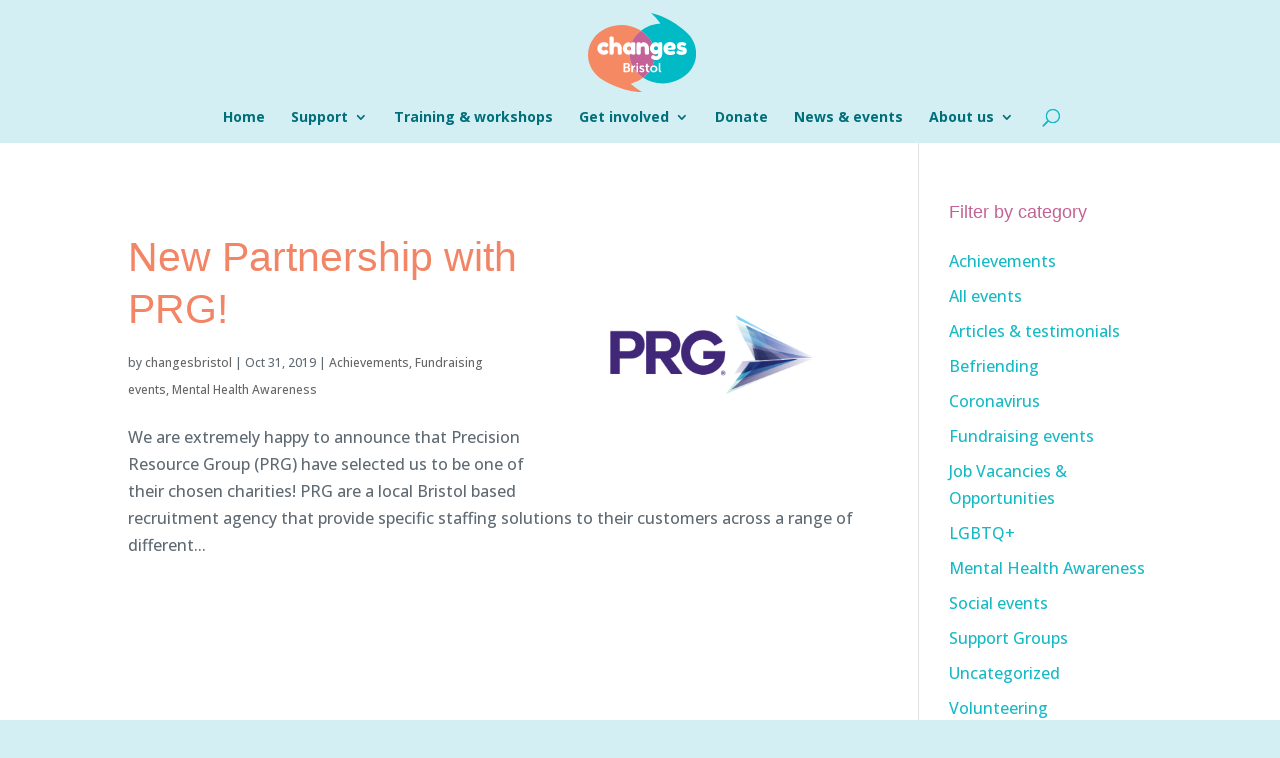

--- FILE ---
content_type: text/css
request_url: https://changesbristol.org.uk/wp-content/themes/changes/style.css?ver=4.8.1
body_size: 1208
content:
/*
Theme Name: Changes Bristol
Theme URI: https://fifteenten.co.uk
Version: 1.0
Description: A Wordpress theme for Changes Bristol.
Author: Mike Wedge
Author URI: https://fifteenten.co.uk
Template: Divi
*/


/* ---------- Global ---------- */

#top-header { display: none !important; }

h1, h2, h3, h4, h5, h6 {
    color: #f28565;
    line-height: 1.3em;
	margin-bottom: 0.8em;
}
.blue-banner h1 {
    color: #52b7c4 !important;
}
.img-quicklink a.et_pb_button.et_pb_promo_button {
    width: 100%;
    position: absolute;
    bottom: 0px;
    left: 0px;
    border: 0px;
    border-radius: 0px;
    padding-top: 8px !important;
    padding-bottom: 8px !important;
    font-weight: bold;
    font-size: 1em !important;
}
#nav_menu-2 { text-align: right; }

.et_pb_text_inner p, 
.et_pb_text_inner li { margin-bottom: 1em; }

.et_pb_widget_area_left { border-right: 0px !important; }

#top-banner h1 {
    font-size: 4em;
    font-weight: 800 !important;
    line-height: 1.2em;
    padding: 0.25em 0 0.25em;
}
.homepage #top-banner h1 {
    padding: 1.5em 0;
}

body.admin-bar.et_fixed_nav #main-header, 
body.admin-bar.et_fixed_nav #top-header, 
body.admin-bar.et_non_fixed_nav.et_transparent_nav #main-header, 
body.admin-bar.et_non_fixed_nav.et_transparent_nav #top-header {
    background: #d3eff3;
    box-shadow: 0px 0px 0px !important;
    border-bottom: 0px !important;
}

/* Icon Links */

#icon-links { 
	font-family: 'Fredoka One', helvetica;
	font-size: 1.2em;
}
#icon-links img {
	max-height: 120px;
}
#icon-links p {
    color: #03b9c6;
    padding-top: 0.5em;
    font-size: 1.5em;
}

/* Text Formatting */

.peach-text { color: #da9074; }
.orange-text { color: #e68e6d; }

.blockquote p {
    font-family: 'Fredoka One',display;
    font-size: 1.8em;
    line-height: 1.2em;
    max-width: 660px;
    margin: 0 auto;
}
.blockquote span.orange-text { font-size: 3em; }

/* Slick Slider */

.slick-slide { margin-right: 15px; }
.slick-slider { margin: 0 auto; left: -15px; position: relative; }

/* Pink Section */

.pink-section h1, 
.pink-section h2, 
.pink-section h3, 
.pink-section h4, 
.pink-section h5,
.pink-section p { color: #c75d93; }

.pink-section { background-color: #f3dee9; }

/* Shape & Element Formatting */

.peach-bottom:after { 
	content: '';
	width: 100%;
	bottom: 0px;
	height: 300px;
	display:block;
	position: absolute;
	background-color:#f8e7df;
}

span.et_pb_image_wrap {
    border-radius: 5px;
    overflow: hidden;
}

/* Content Section Sidebar */

#links-sidebar { padding-right: 30px; }
#links-sidebar h3 { text-align: right; }
#links-sidebar li { text-align: right; list-style: none; line-height: 1.7em; }
#links-sidebar li a { color: #f28566; }


/* Blog Grid Section */

.et_pb_blog_grid .et_pb_post { border: 0px; }

.et_pb_blog_grid .post-content { display: none; }

.et_pb_blog_grid .et_pb_image_container img { border-radius: 10px; }

.et_pb_blog_grid h2, 
.et_pb_blog_grid p { text-align: center; }

.et_pb_blog_grid p {
    font-size: 0.8em !important;
    line-height: 1.5em;
}

/* Subscribe Section */

#mc_embed_signup { background: transparent !important; }

.blue-section h1,
.blue-section h2,
.blue-section h3,
.blue-section h4,
.blue-section h5,
.blue-section h6,
.blue-section p {
    color: #51b7c4;
}

#mc_embed_signup input {
    border: 1px solid #ABB0B2;
    -webkit-border-radius: 3px;
    -moz-border-radius: 3px;
    border-radius: 3px;
    width: 45% !important;
    box-sizing: border-box;
    padding: 10px;
    float: left;
    clear: none !important;
    display: block !important;
    margin: 0 2.5%;
}

#main-footer { display: none; }





--- FILE ---
content_type: text/css
request_url: https://changesbristol.org.uk/wp-content/et-cache/global/et-divi-customizer-global-1768309588991.min.css
body_size: 3743
content:
body,.et_pb_column_1_2 .et_quote_content blockquote cite,.et_pb_column_1_2 .et_link_content a.et_link_main_url,.et_pb_column_1_3 .et_quote_content blockquote cite,.et_pb_column_3_8 .et_quote_content blockquote cite,.et_pb_column_1_4 .et_quote_content blockquote cite,.et_pb_blog_grid .et_quote_content blockquote cite,.et_pb_column_1_3 .et_link_content a.et_link_main_url,.et_pb_column_3_8 .et_link_content a.et_link_main_url,.et_pb_column_1_4 .et_link_content a.et_link_main_url,.et_pb_blog_grid .et_link_content a.et_link_main_url,body .et_pb_bg_layout_light .et_pb_post p,body .et_pb_bg_layout_dark .et_pb_post p{font-size:16px}.et_pb_slide_content,.et_pb_best_value{font-size:18px}body{color:#606a73}h1,h2,h3,h4,h5,h6{color:#f28565}.woocommerce #respond input#submit,.woocommerce-page #respond input#submit,.woocommerce #content input.button,.woocommerce-page #content input.button,.woocommerce-message,.woocommerce-error,.woocommerce-info{background:#f48865!important}#et_search_icon:hover,.mobile_menu_bar:before,.mobile_menu_bar:after,.et_toggle_slide_menu:after,.et-social-icon a:hover,.et_pb_sum,.et_pb_pricing li a,.et_pb_pricing_table_button,.et_overlay:before,.entry-summary p.price ins,.woocommerce div.product span.price,.woocommerce-page div.product span.price,.woocommerce #content div.product span.price,.woocommerce-page #content div.product span.price,.woocommerce div.product p.price,.woocommerce-page div.product p.price,.woocommerce #content div.product p.price,.woocommerce-page #content div.product p.price,.et_pb_member_social_links a:hover,.woocommerce .star-rating span:before,.woocommerce-page .star-rating span:before,.et_pb_widget li a:hover,.et_pb_filterable_portfolio .et_pb_portfolio_filters li a.active,.et_pb_filterable_portfolio .et_pb_portofolio_pagination ul li a.active,.et_pb_gallery .et_pb_gallery_pagination ul li a.active,.wp-pagenavi span.current,.wp-pagenavi a:hover,.nav-single a,.tagged_as a,.posted_in a{color:#f48865}.et_pb_contact_submit,.et_password_protected_form .et_submit_button,.et_pb_bg_layout_light .et_pb_newsletter_button,.comment-reply-link,.form-submit .et_pb_button,.et_pb_bg_layout_light .et_pb_promo_button,.et_pb_bg_layout_light .et_pb_more_button,.woocommerce a.button.alt,.woocommerce-page a.button.alt,.woocommerce button.button.alt,.woocommerce button.button.alt.disabled,.woocommerce-page button.button.alt,.woocommerce-page button.button.alt.disabled,.woocommerce input.button.alt,.woocommerce-page input.button.alt,.woocommerce #respond input#submit.alt,.woocommerce-page #respond input#submit.alt,.woocommerce #content input.button.alt,.woocommerce-page #content input.button.alt,.woocommerce a.button,.woocommerce-page a.button,.woocommerce button.button,.woocommerce-page button.button,.woocommerce input.button,.woocommerce-page input.button,.et_pb_contact p input[type="checkbox"]:checked+label i:before,.et_pb_bg_layout_light.et_pb_module.et_pb_button{color:#f48865}.footer-widget h4{color:#f48865}.et-search-form,.nav li ul,.et_mobile_menu,.footer-widget li:before,.et_pb_pricing li:before,blockquote{border-color:#f48865}.et_pb_counter_amount,.et_pb_featured_table .et_pb_pricing_heading,.et_quote_content,.et_link_content,.et_audio_content,.et_pb_post_slider.et_pb_bg_layout_dark,.et_slide_in_menu_container,.et_pb_contact p input[type="radio"]:checked+label i:before{background-color:#f48865}.container,.et_pb_row,.et_pb_slider .et_pb_container,.et_pb_fullwidth_section .et_pb_title_container,.et_pb_fullwidth_section .et_pb_title_featured_container,.et_pb_fullwidth_header:not(.et_pb_fullscreen) .et_pb_fullwidth_header_container{max-width:1140px}.et_boxed_layout #page-container,.et_boxed_layout.et_non_fixed_nav.et_transparent_nav #page-container #top-header,.et_boxed_layout.et_non_fixed_nav.et_transparent_nav #page-container #main-header,.et_fixed_nav.et_boxed_layout #page-container #top-header,.et_fixed_nav.et_boxed_layout #page-container #main-header,.et_boxed_layout #page-container .container,.et_boxed_layout #page-container .et_pb_row{max-width:1300px}a{color:#16bac5}#main-header,#main-header .nav li ul,.et-search-form,#main-header .et_mobile_menu{background-color:#d3eff3}#main-header .nav li ul{background-color:#ffffff}#top-header,#et-secondary-nav li ul{background-color:#f48865}.et_header_style_centered .mobile_nav .select_page,.et_header_style_split .mobile_nav .select_page,.et_nav_text_color_light #top-menu>li>a,.et_nav_text_color_dark #top-menu>li>a,#top-menu a,.et_mobile_menu li a,.et_nav_text_color_light .et_mobile_menu li a,.et_nav_text_color_dark .et_mobile_menu li a,#et_search_icon:before,.et_search_form_container input,span.et_close_search_field:after,#et-top-navigation .et-cart-info{color:#16bac5}.et_search_form_container input::-moz-placeholder{color:#16bac5}.et_search_form_container input::-webkit-input-placeholder{color:#16bac5}.et_search_form_container input:-ms-input-placeholder{color:#16bac5}#top-menu li.current-menu-ancestor>a,#top-menu li.current-menu-item>a,#top-menu li.current_page_item>a,.et_color_scheme_red #top-menu li.current-menu-ancestor>a,.et_color_scheme_red #top-menu li.current-menu-item>a,.et_color_scheme_red #top-menu li.current_page_item>a,.et_color_scheme_pink #top-menu li.current-menu-ancestor>a,.et_color_scheme_pink #top-menu li.current-menu-item>a,.et_color_scheme_pink #top-menu li.current_page_item>a,.et_color_scheme_orange #top-menu li.current-menu-ancestor>a,.et_color_scheme_orange #top-menu li.current-menu-item>a,.et_color_scheme_orange #top-menu li.current_page_item>a,.et_color_scheme_green #top-menu li.current-menu-ancestor>a,.et_color_scheme_green #top-menu li.current-menu-item>a,.et_color_scheme_green #top-menu li.current_page_item>a{color:#f48865}#footer-widgets .footer-widget a,#footer-widgets .footer-widget li a,#footer-widgets .footer-widget li a:hover{color:#ffffff}.footer-widget{color:#ffffff}#main-footer .footer-widget h4{color:#f48865}.footer-widget li:before{border-color:#f48865}.footer-widget,.footer-widget li,.footer-widget li a,#footer-info{font-size:14px}.footer-widget .et_pb_widget div,.footer-widget .et_pb_widget ul,.footer-widget .et_pb_widget ol,.footer-widget .et_pb_widget label{line-height:1.7em}#et-footer-nav .bottom-nav li.current-menu-item a{color:#f48865}body .et_pb_button,.woocommerce a.button.alt,.woocommerce-page a.button.alt,.woocommerce button.button.alt,.woocommerce button.button.alt.disabled,.woocommerce-page button.button.alt,.woocommerce-page button.button.alt.disabled,.woocommerce input.button.alt,.woocommerce-page input.button.alt,.woocommerce #respond input#submit.alt,.woocommerce-page #respond input#submit.alt,.woocommerce #content input.button.alt,.woocommerce-page #content input.button.alt,.woocommerce a.button,.woocommerce-page a.button,.woocommerce button.button,.woocommerce-page button.button,.woocommerce input.button,.woocommerce-page input.button,.woocommerce #respond input#submit,.woocommerce-page #respond input#submit,.woocommerce #content input.button,.woocommerce-page #content input.button,.woocommerce-message a.button.wc-forward{font-size:12px;background-color:#5a6b7b;font-weight:normal;font-style:normal;text-transform:uppercase;text-decoration:none;}body.et_pb_button_helper_class .et_pb_button,body.et_pb_button_helper_class .et_pb_module.et_pb_button,.woocommerce.et_pb_button_helper_class a.button.alt,.woocommerce-page.et_pb_button_helper_class a.button.alt,.woocommerce.et_pb_button_helper_class button.button.alt,.woocommerce.et_pb_button_helper_class button.button.alt.disabled,.woocommerce-page.et_pb_button_helper_class button.button.alt,.woocommerce-page.et_pb_button_helper_class button.button.alt.disabled,.woocommerce.et_pb_button_helper_class input.button.alt,.woocommerce-page.et_pb_button_helper_class input.button.alt,.woocommerce.et_pb_button_helper_class #respond input#submit.alt,.woocommerce-page.et_pb_button_helper_class #respond input#submit.alt,.woocommerce.et_pb_button_helper_class #content input.button.alt,.woocommerce-page.et_pb_button_helper_class #content input.button.alt,.woocommerce.et_pb_button_helper_class a.button,.woocommerce-page.et_pb_button_helper_class a.button,.woocommerce.et_pb_button_helper_class button.button,.woocommerce-page.et_pb_button_helper_class button.button,.woocommerce.et_pb_button_helper_class input.button,.woocommerce-page.et_pb_button_helper_class input.button,.woocommerce.et_pb_button_helper_class #respond input#submit,.woocommerce-page.et_pb_button_helper_class #respond input#submit,.woocommerce.et_pb_button_helper_class #content input.button,.woocommerce-page.et_pb_button_helper_class #content input.button{color:#ffffff}body .et_pb_button:after,.woocommerce a.button.alt:after,.woocommerce-page a.button.alt:after,.woocommerce button.button.alt:after,.woocommerce-page button.button.alt:after,.woocommerce input.button.alt:after,.woocommerce-page input.button.alt:after,.woocommerce #respond input#submit.alt:after,.woocommerce-page #respond input#submit.alt:after,.woocommerce #content input.button.alt:after,.woocommerce-page #content input.button.alt:after,.woocommerce a.button:after,.woocommerce-page a.button:after,.woocommerce button.button:after,.woocommerce-page button.button:after,.woocommerce input.button:after,.woocommerce-page input.button:after,.woocommerce #respond input#submit:after,.woocommerce-page #respond input#submit:after,.woocommerce #content input.button:after,.woocommerce-page #content input.button:after{content:'a';font-size:12px;color:#0c71c3}body .et_pb_bg_layout_light.et_pb_button:hover,body .et_pb_button:hover{color:#ffffff!important;background-color:#3d4a55;border-radius:0px}.woocommerce a.button.alt:hover,.woocommerce-page a.button.alt:hover,.woocommerce button.button.alt:hover,.woocommerce button.button.alt.disabled:hover,.woocommerce-page button.button.alt:hover,.woocommerce-page button.button.alt.disabled:hover,.woocommerce input.button.alt:hover,.woocommerce-page input.button.alt:hover,.woocommerce #respond input#submit.alt:hover,.woocommerce-page #respond input#submit.alt:hover,.woocommerce #content input.button.alt:hover,.woocommerce-page #content input.button.alt:hover,.woocommerce a.button:hover,.woocommerce-page a.button:hover,.woocommerce button.button:hover,.woocommerce-page button.button:hover,.woocommerce input.button:hover,.woocommerce-page input.button:hover,.woocommerce #respond input#submit:hover,.woocommerce-page #respond input#submit:hover,.woocommerce #content input.button:hover,.woocommerce-page #content input.button:hover{color:#ffffff!important;background-color:#3d4a55!important;border-radius:0px}body #page-container .et_slide_in_menu_container{background:#f8e7df}.et_slide_in_menu_container #mobile_menu_slide li span.et_mobile_menu_arrow:before,.et_slide_in_menu_container #mobile_menu_slide li a{color:#f48865}.et_slide_in_menu_container #mobile_menu_slide li.current-menu-item span.et_mobile_menu_arrow:before,.et_slide_in_menu_container #mobile_menu_slide li.current-menu-item a{color:#c36295}.et_slide_in_menu_container .et_slide_menu_top,.et_slide_in_menu_container .et_slide_menu_top a,.et_slide_in_menu_container .et_slide_menu_top input{color:#f48865}.et_slide_in_menu_container .et_slide_menu_top .et-search-form input,.et_slide_in_menu_container .et_slide_menu_top .et-search-form button#searchsubmit_header:before{color:#f48865}.et_slide_in_menu_container .et_slide_menu_top .et-search-form input::-webkit-input-placeholder{color:#f48865}.et_slide_in_menu_container .et_slide_menu_top .et-search-form input::-moz-placeholder{color:#f48865}.et_slide_in_menu_container .et_slide_menu_top .et-search-form input:-ms-input-placeholder{color:#f48865}.et_header_style_fullscreen .et_slide_in_menu_container span.mobile_menu_bar.et_toggle_fullscreen_menu:before{color:#f48865}.et_header_style_fullscreen .et_slide_menu_top .et-search-form{border-color:#f48865}.et_header_style_slide .et_slide_in_menu_container .et_slide_menu_top .et-search-form input,.et_header_style_slide .et_slide_in_menu_container .et_slide_menu_top .et-search-form button#searchsubmit_header:before{color:#16bac5}.et_header_style_slide .et_slide_in_menu_container .et_slide_menu_top .et-search-form input::-webkit-input-placeholder{color:#16bac5}.et_header_style_slide .et_slide_in_menu_container .et_slide_menu_top .et-search-form input::-moz-placeholder{color:#16bac5}.et_header_style_slide .et_slide_in_menu_container .et_slide_menu_top .et-search-form input:-ms-input-placeholder{color:#16bac5}.et_header_style_slide .et_slide_in_menu_container .et_slide_menu_top .et-search-form{background:#d3eff3!important}@media only screen and (min-width:981px){.footer-widget h4{font-size:18px}.et_header_style_left #et-top-navigation,.et_header_style_split #et-top-navigation{padding:53px 0 0 0}.et_header_style_left #et-top-navigation nav>ul>li>a,.et_header_style_split #et-top-navigation nav>ul>li>a{padding-bottom:53px}.et_header_style_split .centered-inline-logo-wrap{width:105px;margin:-105px 0}.et_header_style_split .centered-inline-logo-wrap #logo{max-height:105px}.et_pb_svg_logo.et_header_style_split .centered-inline-logo-wrap #logo{height:105px}.et_header_style_centered #top-menu>li>a{padding-bottom:19px}.et_header_style_slide #et-top-navigation,.et_header_style_fullscreen #et-top-navigation{padding:44px 0 44px 0!important}.et_header_style_centered #main-header .logo_container{height:105px}.et_header_style_centered #logo{max-height:75%}.et_pb_svg_logo.et_header_style_centered #logo{height:75%}.et_header_style_centered.et_hide_primary_logo #main-header:not(.et-fixed-header) .logo_container,.et_header_style_centered.et_hide_fixed_logo #main-header.et-fixed-header .logo_container{height:18.9px}.et-fixed-header #top-menu a,.et-fixed-header #et_search_icon:before,.et-fixed-header #et_top_search .et-search-form input,.et-fixed-header .et_search_form_container input,.et-fixed-header .et_close_search_field:after,.et-fixed-header #et-top-navigation .et-cart-info{color:#16bac5!important}.et-fixed-header .et_search_form_container input::-moz-placeholder{color:#16bac5!important}.et-fixed-header .et_search_form_container input::-webkit-input-placeholder{color:#16bac5!important}.et-fixed-header .et_search_form_container input:-ms-input-placeholder{color:#16bac5!important}body.home-posts #left-area .et_pb_post .post-meta,body.archive #left-area .et_pb_post .post-meta,body.search #left-area .et_pb_post .post-meta,body.single #left-area .et_pb_post .post-meta{font-size:12px}body.home-posts #left-area .et_pb_post h2,body.archive #left-area .et_pb_post h2,body.search #left-area .et_pb_post h2{font-size:40.733333333333px}body.single .et_post_meta_wrapper h1{font-size:47px}}@media only screen and (min-width:1425px){.et_pb_row{padding:28px 0}.et_pb_section{padding:57px 0}.single.et_pb_pagebuilder_layout.et_full_width_page .et_post_meta_wrapper{padding-top:85px}.et_pb_fullwidth_section{padding:0}}h1,h1.et_pb_contact_main_title,.et_pb_title_container h1{font-size:41px}h2,.product .related h2,.et_pb_column_1_2 .et_quote_content blockquote p{font-size:35px}h3{font-size:29px}h4,.et_pb_circle_counter h3,.et_pb_number_counter h3,.et_pb_column_1_3 .et_pb_post h2,.et_pb_column_1_4 .et_pb_post h2,.et_pb_blog_grid h2,.et_pb_column_1_3 .et_quote_content blockquote p,.et_pb_column_3_8 .et_quote_content blockquote p,.et_pb_column_1_4 .et_quote_content blockquote p,.et_pb_blog_grid .et_quote_content blockquote p,.et_pb_column_1_3 .et_link_content h2,.et_pb_column_3_8 .et_link_content h2,.et_pb_column_1_4 .et_link_content h2,.et_pb_blog_grid .et_link_content h2,.et_pb_column_1_3 .et_audio_content h2,.et_pb_column_3_8 .et_audio_content h2,.et_pb_column_1_4 .et_audio_content h2,.et_pb_blog_grid .et_audio_content h2,.et_pb_column_3_8 .et_pb_audio_module_content h2,.et_pb_column_1_3 .et_pb_audio_module_content h2,.et_pb_gallery_grid .et_pb_gallery_item h3,.et_pb_portfolio_grid .et_pb_portfolio_item h2,.et_pb_filterable_portfolio_grid .et_pb_portfolio_item h2{font-size:24px}h5{font-size:21px}h6{font-size:19px}.et_pb_slide_description .et_pb_slide_title{font-size:62px}.woocommerce ul.products li.product h3,.woocommerce-page ul.products li.product h3,.et_pb_gallery_grid .et_pb_gallery_item h3,.et_pb_portfolio_grid .et_pb_portfolio_item h2,.et_pb_filterable_portfolio_grid .et_pb_portfolio_item h2,.et_pb_column_1_4 .et_pb_audio_module_content h2{font-size:21px}@media only screen and (max-width:980px){#main-header,#main-header .nav li ul,.et-search-form,#main-header .et_mobile_menu{background-color:#ffffff}}	h1,h2,h3,h4,h5,h6{font-family:'Fredoka One',sans-serif}body,input,textarea,select{font-family:'Open Sans',Helvetica,Arial,Lucida,sans-serif}.et_pb_button{font-family:'Varela Round',Helvetica,Arial,Lucida,sans-serif}.et_slide_in_menu_container,.et_slide_in_menu_container .et-search-field{font-family:'Varela Round',Helvetica,Arial,Lucida,sans-serif}.et_fixed_nav #main-header{-webkit-box-shadow:none!important;-moz-box-shadow:none!important;box-shadow:none!important}.et_pb_post{margin-bottom:100px}.et_pb_post .entry-title{margin-bottom:0.1em}.et_pb_post a img{height:auto;float:right;max-width:350px;width:50%;left:0;margin-left:14px;margin-bottom:10px;border-radius:5px}.et_pb_post .post-meta{clear:left}.img-quicklink.et_pb_promo{margin-bottom:43px!important;border-radius:5px 5px 0 0}.img-quicklink.et_pb_promo.et_hover_enabled:hover{position:static!important}.img-quicklink a.et_pb_button.et_pb_promo_button{border-radius:0 0 5px 5px}#et-top-navigation #menu-item-4126>a{padding-bottom:5px;color:#f48865!important}#et-top-navigation #menu-item-4126 ul{right:0}#et-top-navigation #menu-item-4126 ul,#et-top-navigation #menu-item-4126 ul li{padding:5px}#mobile_menu #menu-item-4126{display:none}body .et_pb_row_1.et_pb_row{margin-right:auto!important;margin-left:auto!important}@media (max-width:980px){#top-banner h1{font-size:2.5em}body .et_pb_row.et_pb_row_1{margin-right:auto!important;margin-left:auto!important}body #page-container .et_pb_section .et_pb_button_0{font-size:30px!important}}@media (max-width:980px){.et_fixed_nav #main-header{background-color:#d3eff3}}#sidebar .widget_categories h4.widgettitle{color:#c36295;font-size:18px}#sidebar .widget_categories li.cat-item a{color:#16bac5;line-height:1.6em}#sidebar .widget_categories li.cat-item.current-cat a{color:#f28565}.et_pb_column_2 .current_page_item>a{color:#f28565}.et_pb_column_2 ul.children{padding-bottom:0;list-style:none}.et_pb_column_2 ul.children li:before{content:'>';margin-left:-16px;margin-right:5px}.et_pb_column_2 li a:hover,.widget_categories li a:hover{color:#f28565!important}.et_pb_column_2 ul.children ul.children{display:none}.et_pb_column_2 ul.children li.page_item.current_page_item.page_item_has_children ul.children{display:block}.et_pb_column_2 li.current_page_ancestor ul.children li.page_item_has_children.current_page_ancestor.current_page_parent ul.children{display:block}.et_pb_code_inner ul{padding:0 0 0px 0em;line-height:26px;list-style-type:none}.et_pb_code_inner ul li{background:url(https://changesbristol.org.uk/wp-content/uploads/2019/11/main_arrow.png) no-repeat;background-size:14px;background-position:0px 8px;padding-left:25px}.et_pb_code_inner ul li:hover{background:url(https://changesbristol.org.uk/wp-content/uploads/2019/11/main_arrow_hover.png) no-repeat;background-size:14px;background-position:0px 8px;padding-left:25px}.et_pb_code_inner ul li ul.children li{background:url(https://changesbristol.org.uk/wp-content/uploads/2019/11/sub_arrow.png) no-repeat;background-size:14px;background-position:0px 8px;padding-left:25px}.et_pb_code_inner ul li ul.children li:hover{background:url(https://changesbristol.org.uk/wp-content/uploads/2019/11/sub_arrow_hover.png) no-repeat;background-size:14px;background-position:0px 8px;padding-left:25px}.et_pb_column_2 ul.children li:before{content:'';margin-left:0;margin-right:0}.et_pb_column_2 ul.children{padding-bottom:10px;list-style:none}.et_pb_code_inner ul li.current_page_item{background:url(https://changesbristol.org.uk/wp-content/uploads/2019/11/main_arrow_hover.png) no-repeat;background-size:14px;background-position:0px 8px;padding-left:25px}.et_pb_code_inner ul li ul.children li.current_page_item{background:url(https://changesbristol.org.uk/wp-content/uploads/2019/11/sub_arrow_hover.png) no-repeat;background-size:14px;background-position:0px 8px;padding-left:25px}.et_pb_blog_grid .post-content{display:block}.et_pb_text_align_center,.et_pb_blog_grid .post-content p{text-align:left;font-size:16px!important}.et_pb_blog_0 .et_pb_post .more-link{color:#f48865!important;font-weight:bold!important;text-transform:uppercase;font-size:14px;background:url(https://changesbristol.org.uk/wp-content/uploads/2019/11/main_arrow_hover.png) no-repeat;background-size:14px;background-position:0px 4px;padding-left:25px;line-height:20px}.et_pb_button:before,.et_pb_button:after{content:"\24"}#top-menu a,#mobile_menu a,.et-fixed-header #top-menu a{color:#016F79!important;font-weight:bold}#top-menu a:hover,#mobile_menu a:hover,.et-fixed-header #top-menu a:hover{color:#00b3c4!important;opacity:1!important}#et-top-navigation a{cursor:pointer}#icon-links div:hover a{color:#016F79}#icon-links div:hover a img{filter:brightness(0.5)}h1 a:hover,h2 a:hover,h3 a:hover,h4 a:hover,h5 a:hover,h6 a:hover{opacity:0.7}.et_pb_section_7{min-height:700px!important}

--- FILE ---
content_type: image/svg+xml
request_url: https://changesbristol.org.uk/wp-content/themes/changes/changes-logo.svg
body_size: 2998
content:
<svg xmlns="http://www.w3.org/2000/svg" viewBox="0 0 245.88 179.5"><defs><style>.cls-1{fill:#00bac6;}.cls-2{fill:#f58963;}.cls-3{fill:#c46196;}.cls-4{fill:#fff;}</style></defs><title>Asset 6</title><g id="Layer_2" data-name="Layer 2"><g id="Layer_6" data-name="Layer 6"><path class="cls-1" d="M223.67,139.53c-26.75,24-68.51,26.29-98.18,7a70.86,70.86,0,0,0,14.19-14.63c21.91-30.49,13.14-70.76-19.28-91.76a80.51,80.51,0,0,1,44.44-16.37A141.75,141.75,0,0,0,143.31,0c44.45,9.09,80.33,43.47,80.33,43.47,29.64,26.52,29.65,69.53,0,96.06"/><path class="cls-2" d="M116.37,139.56a75,75,0,0,0,9.12,7A78.86,78.86,0,0,1,97,160.36a151.58,151.58,0,0,0,26.66,19.14c-45.59-.45-88.79-27.25-88.79-27.25C-.41,132-10.6,89.91,12.08,58.37S81.7,17.7,116.94,38c1.18.69,2.33,1.4,3.46,2.13-1.38,1.07-2.74,2.18-4.06,3.36C86.72,70,86.73,113,116.37,139.56"/><path class="cls-3" d="M139.68,131.89a70.86,70.86,0,0,1-14.19,14.63,75,75,0,0,1-9.12-7C86.74,113,86.72,70,116.34,43.49c1.32-1.18,2.68-2.28,4.06-3.36,32.42,21,41.19,61.27,19.28,91.76"/><path class="cls-4" d="M32.46,83.91a4.87,4.87,0,0,0,3.18,1.26,5.54,5.54,0,0,0,3.16-1,4.72,4.72,0,0,1,2.38-1q1.6,0,3.91,2.84a4.71,4.71,0,0,1,1.23,2.78q0,2-3,3.8a12.68,12.68,0,0,1-7.49,2.14,15.42,15.42,0,0,1-9.58-3.58,12.78,12.78,0,0,1-3.58-4.58,14.18,14.18,0,0,1-1.39-6.31A13.87,13.87,0,0,1,22.72,74a12.91,12.91,0,0,1,3.58-4.52A15,15,0,0,1,35.78,66a13.93,13.93,0,0,1,4,.56,13.28,13.28,0,0,1,2.83,1.09l.86.54,1.5,1a3.06,3.06,0,0,1,1.39,2.43,5.79,5.79,0,0,1-1.13,3.08q-1.92,2.94-3.69,2.94a6.15,6.15,0,0,1-2.89-1.18,3.88,3.88,0,0,0-2.75-.91,5.15,5.15,0,0,0-3.35,1.29,4.88,4.88,0,0,0,0,7.09ZM77,89.82a16.44,16.44,0,0,1-.08,1.85,4.5,4.5,0,0,1-.51,1.41c-.46.93-1.84,1.4-4.12,1.4s-3.53-.47-4.07-1.4a4.47,4.47,0,0,1-.51-1.44,17.86,17.86,0,0,1-.08-1.93V80.35a4.66,4.66,0,0,0-1.23-3.43,4.23,4.23,0,0,0-3.13-1.23A5.2,5.2,0,0,0,60,76.85a4.08,4.08,0,0,0-1.66,2.59V89.82a16.44,16.44,0,0,1-.08,1.85,4.05,4.05,0,0,1-.51,1.41c-.46.93-1.84,1.4-4.12,1.4S50,94,49.46,93A4.82,4.82,0,0,1,49,91.64a14.19,14.19,0,0,1-.08-1.87v-32A14.33,14.33,0,0,1,49,55.92a4.24,4.24,0,0,1,.45-1.36c.5-1,1.89-1.45,4.17-1.45s3.61.49,4.07,1.45A4.09,4.09,0,0,1,58.21,56a16.24,16.24,0,0,1,.08,1.84V69.65a7.91,7.91,0,0,1,6.26-3.27,11.35,11.35,0,0,1,8.91,4.07A14.59,14.59,0,0,1,77,80.4Zm6.12.32a13.92,13.92,0,0,1-4-9.82,13.78,13.78,0,0,1,4-9.79q4-4.2,8.74-4.2a8.29,8.29,0,0,1,3.32.64,7.24,7.24,0,0,1,2.09,1.21,7.65,7.65,0,0,1,1,1.09c.22-2,1.62-3,4.23-3a10.81,10.81,0,0,1,3.1.32A2.25,2.25,0,0,1,107,67.72a4.48,4.48,0,0,1,.48,1.42,14.33,14.33,0,0,1,.08,1.85V89.71a14.33,14.33,0,0,1-.08,1.85,4.87,4.87,0,0,1-.45,1.42c-.5.93-1.72,1.39-3.67,1.39s-3.24-.24-3.9-.72a2.89,2.89,0,0,1-1.15-2.12c-1.32,1.89-3.53,2.84-6.61,2.84S85.78,93,83.14,90.14ZM134,94.42q-3.79,0-4.38-2a8.5,8.5,0,0,1-.32-2.73V80.3a4.3,4.3,0,0,0-4.63-4.66,4.73,4.73,0,0,0-3.43,1.28,4.54,4.54,0,0,0-1.31,3.38v9.47a16.24,16.24,0,0,1-.08,1.84A3.69,3.69,0,0,1,119.3,93c-.46,1-1.84,1.44-4.12,1.44s-3.62-.48-4.12-1.44a4.87,4.87,0,0,1-.45-1.42,14.33,14.33,0,0,1-.08-1.85V70.77a13.68,13.68,0,0,1,.08-1.79,3.69,3.69,0,0,1,.51-1.37c.49-.89,1.87-1.33,4.12-1.33s3.51.41,4,1.23a4.28,4.28,0,0,1,.53,2.19,5.66,5.66,0,0,1,1-1.07,9.43,9.43,0,0,1,1.44-1.12,7,7,0,0,1,4-1.23,11.3,11.3,0,0,1,8.91,4.09,14.66,14.66,0,0,1,3.56,10v9.42a14.16,14.16,0,0,1-.08,1.84,4.29,4.29,0,0,1-.45,1.37C137.64,93.94,136.25,94.42,134,94.42Zm34.73-1.5a12.61,12.61,0,0,1-4.28,9.93,14.24,14.24,0,0,1-9.64,3.77,16.22,16.22,0,0,1-7.76-2q-3.69-2-3.69-3.58a5.12,5.12,0,0,1,1.61-3.7,14.24,14.24,0,0,1,1.58-1.55,2.12,2.12,0,0,1,1.31-.42,2.51,2.51,0,0,1,1.55.64,8.91,8.91,0,0,0,5.56,2,4.06,4.06,0,0,0,3.32-1.61,6,6,0,0,0,1.29-3.85V90.94q-2,2.69-6.48,2.68t-8.32-4.09a13.69,13.69,0,0,1,0-19.13q3.9-4.12,8.56-4.12a8,8,0,0,1,3.32.67,7.18,7.18,0,0,1,2.06,1.23,7.5,7.5,0,0,1,.88,1,3.23,3.23,0,0,1,1.1-2.27,4.69,4.69,0,0,1,3-.78,10.63,10.63,0,0,1,3,.32,2.21,2.21,0,0,1,1.36,1.1,4.43,4.43,0,0,1,.49,1.36,15.71,15.71,0,0,1,.08,1.82Zm14.54-7a7,7,0,0,0,3.54,1,14.63,14.63,0,0,0,4.86-.64l.59-.21a5.46,5.46,0,0,1,2.14-.59c1.15,0,2.13.8,2.95,2.41a5.92,5.92,0,0,1,.69,2.46q0,4.75-11.39,4.76a17.17,17.17,0,0,1-7-1.36,12,12,0,0,1-4.79-3.61,15.38,15.38,0,0,1-3.37-9.69,14,14,0,0,1,4.36-10.78,15.43,15.43,0,0,1,10.89-4q7.44,0,10.91,5.24A10.83,10.83,0,0,1,199.39,77a6.48,6.48,0,0,1-1.63,4.87,5.06,5.06,0,0,1-3.61,1.58H181.47A3,3,0,0,0,183.23,86Zm40.29,4.41a6.7,6.7,0,0,1-2.92,2.92A19.56,19.56,0,0,1,212,95a18.34,18.34,0,0,1-9.93-3,2.22,2.22,0,0,1-1-2q0-1.4,2-4.23a2.08,2.08,0,0,1,1.9-.91,7.88,7.88,0,0,1,3.56,1.31,8.14,8.14,0,0,0,4.06,1.31c2.18,0,3.27-.43,3.27-1.28,0-.68-1.2-1.18-3.59-1.5a17.56,17.56,0,0,1-6.69-2.51,7.23,7.23,0,0,1-2.57-3,11,11,0,0,1-1-4.89q0-8.46,11.61-8.46a18.88,18.88,0,0,1,7.81,1.82c1.25.57,1.87,1.28,1.87,2.14a6.34,6.34,0,0,1-1.17,3.16c-.79,1.25-1.59,1.87-2.41,1.87a7.33,7.33,0,0,1-2.38-.8,8.84,8.84,0,0,0-3.78-.8q-3.15,0-3.15,1.17c0,1.07,1.21,1.77,3.64,2.09a20.13,20.13,0,0,1,6.85,2,6.06,6.06,0,0,1,2.59,2.6,9.25,9.25,0,0,1,1,4.63A9.87,9.87,0,0,1,223.52,90.38Zm-68.85-15a4.32,4.32,0,0,0-3.38,1.45A4.7,4.7,0,0,0,150,80a4.38,4.38,0,0,0,1.36,3.13,4.47,4.47,0,0,0,3.32,1.39,4.18,4.18,0,0,0,3.24-1.42,4.48,4.48,0,0,0,1.28-3.1A4.83,4.83,0,0,0,158,76.85,4.07,4.07,0,0,0,154.67,75.37Zm34.53-.48a4.19,4.19,0,0,0-2.68-.75,5.45,5.45,0,0,0-3.45,1.42,4,4,0,0,0-1.71,3h6.74q2,0,2-1.71A2.43,2.43,0,0,0,189.2,74.89ZM96.65,77.14a4.17,4.17,0,0,0-3.37-1.5,4.32,4.32,0,0,0-3.42,1.5,4.85,4.85,0,0,0-1.32,3.26,4.49,4.49,0,0,0,1.39,3.19A4.58,4.58,0,0,0,93.31,85a4.27,4.27,0,0,0,3.29-1.44,4.64,4.64,0,0,0,1.31-3.18A4.94,4.94,0,0,0,96.65,77.14Z"/><path class="cls-4" d="M88.62,134.18H82.23A1.09,1.09,0,0,1,81,132.93v-18.6a1.11,1.11,0,0,1,1.22-1.25h6.3c3.8,0,6.54,2,6.54,5.44A5,5,0,0,1,92.51,123v.06a5,5,0,0,1,3.39,5C95.9,132.28,92.54,134.18,88.62,134.18Zm61,.36c-4.6,0-8.32-3.27-8.32-7.94s3.72-7.93,8.32-7.93,8.35,3.3,8.35,7.93S154.19,134.54,149.58,134.54Zm0-12.66a4.73,4.73,0,1,0,4.52,4.72A4.5,4.5,0,0,0,149.58,121.88Zm-60.67,2.91h-4.1v6.09h4.1a3,3,0,1,0,0-6.09Zm18.73-3.48a1.16,1.16,0,0,1-1.28,1.25c-2.76,0-4.1,2.73-4.1,5.5v4.87a1.1,1.1,0,0,1-1.22,1.25H99.73a1.09,1.09,0,0,1-1.21-1.25V120.27A1.1,1.1,0,0,1,99.73,119h1.16a1.13,1.13,0,0,1,1.25,1.25v1.43a6.33,6.33,0,0,1-.09,1h.06c.6-1.82,2.26-3.84,4.4-3.84.83,0,1.13.42,1.13,1.25Zm6.11,11.62a1.09,1.09,0,0,1-1.22,1.25h-1.3a1.09,1.09,0,0,1-1.22-1.25V120.27a1.11,1.11,0,0,1,1.22-1.25h1.3a1.11,1.11,0,0,1,1.22,1.25Zm0-17.71a1.11,1.11,0,0,1-1.25,1.22h-1.3a1.09,1.09,0,0,1-1.22-1.22v-.89a1.11,1.11,0,0,1,1.22-1.25h1.3a1.13,1.13,0,0,1,1.25,1.25Zm8.62,19.32a8.87,8.87,0,0,1-5.05-1.55,1.06,1.06,0,0,1-.3-1.69l.35-.54c.45-.62,1-.68,1.7-.3a6.75,6.75,0,0,0,3.39,1c1.3,0,2.11-.59,2.11-1.54,0-2.47-7.52-1.55-7.52-6.75,0-3,2.61-4.54,5.79-4.54a8.39,8.39,0,0,1,4.22,1.1,1.12,1.12,0,0,1,.45,1.66l-.3.54c-.36.71-.92.8-1.66.47a6.77,6.77,0,0,0-2.89-.74c-1.3,0-2,.53-2,1.48,0,2.5,7.52,1.52,7.52,6.69C128.16,132.54,125.9,134.54,122.4,134.54Zm17.08-1.46c0,.89-.5,1.25-1.54,1.25-2.71,0-5.92-1.46-5.92-5.56v-6.54h-.8A1.09,1.09,0,0,1,130,121v-.5a1.12,1.12,0,0,1,1.25-1.25h.86v-3.09a1.13,1.13,0,0,1,1.25-1.25h1.19a1.13,1.13,0,0,1,1.25,1.25v3.09H138a1.13,1.13,0,0,1,1.24,1.25v.5a1.1,1.1,0,0,1-1.21,1.25H135.8v5.89a2.47,2.47,0,0,0,2.43,2.82c.93.09,1.25.39,1.25,1.22Zm27,0a1.12,1.12,0,0,1-1.24,1.28c-2,0-4.61-.54-4.61-4.88V114.33a1.11,1.11,0,0,1,1.22-1.25h1.31a1.1,1.1,0,0,1,1.21,1.25v14.83c0,1.48.63,1.75,1.19,1.81a1,1,0,0,1,.92,1.07ZM91.14,119a2.43,2.43,0,0,0-2.67-2.61H84.81v5.32h3.75A2.5,2.5,0,0,0,91.14,119Z"/></g></g></svg>

--- FILE ---
content_type: image/svg+xml
request_url: https://changesbristol.org.uk/wp-content/themes/changes/changes-logo.svg
body_size: 2999
content:
<svg xmlns="http://www.w3.org/2000/svg" viewBox="0 0 245.88 179.5"><defs><style>.cls-1{fill:#00bac6;}.cls-2{fill:#f58963;}.cls-3{fill:#c46196;}.cls-4{fill:#fff;}</style></defs><title>Asset 6</title><g id="Layer_2" data-name="Layer 2"><g id="Layer_6" data-name="Layer 6"><path class="cls-1" d="M223.67,139.53c-26.75,24-68.51,26.29-98.18,7a70.86,70.86,0,0,0,14.19-14.63c21.91-30.49,13.14-70.76-19.28-91.76a80.51,80.51,0,0,1,44.44-16.37A141.75,141.75,0,0,0,143.31,0c44.45,9.09,80.33,43.47,80.33,43.47,29.64,26.52,29.65,69.53,0,96.06"/><path class="cls-2" d="M116.37,139.56a75,75,0,0,0,9.12,7A78.86,78.86,0,0,1,97,160.36a151.58,151.58,0,0,0,26.66,19.14c-45.59-.45-88.79-27.25-88.79-27.25C-.41,132-10.6,89.91,12.08,58.37S81.7,17.7,116.94,38c1.18.69,2.33,1.4,3.46,2.13-1.38,1.07-2.74,2.18-4.06,3.36C86.72,70,86.73,113,116.37,139.56"/><path class="cls-3" d="M139.68,131.89a70.86,70.86,0,0,1-14.19,14.63,75,75,0,0,1-9.12-7C86.74,113,86.72,70,116.34,43.49c1.32-1.18,2.68-2.28,4.06-3.36,32.42,21,41.19,61.27,19.28,91.76"/><path class="cls-4" d="M32.46,83.91a4.87,4.87,0,0,0,3.18,1.26,5.54,5.54,0,0,0,3.16-1,4.72,4.72,0,0,1,2.38-1q1.6,0,3.91,2.84a4.71,4.71,0,0,1,1.23,2.78q0,2-3,3.8a12.68,12.68,0,0,1-7.49,2.14,15.42,15.42,0,0,1-9.58-3.58,12.78,12.78,0,0,1-3.58-4.58,14.18,14.18,0,0,1-1.39-6.31A13.87,13.87,0,0,1,22.72,74a12.91,12.91,0,0,1,3.58-4.52A15,15,0,0,1,35.78,66a13.93,13.93,0,0,1,4,.56,13.28,13.28,0,0,1,2.83,1.09l.86.54,1.5,1a3.06,3.06,0,0,1,1.39,2.43,5.79,5.79,0,0,1-1.13,3.08q-1.92,2.94-3.69,2.94a6.15,6.15,0,0,1-2.89-1.18,3.88,3.88,0,0,0-2.75-.91,5.15,5.15,0,0,0-3.35,1.29,4.88,4.88,0,0,0,0,7.09ZM77,89.82a16.44,16.44,0,0,1-.08,1.85,4.5,4.5,0,0,1-.51,1.41c-.46.93-1.84,1.4-4.12,1.4s-3.53-.47-4.07-1.4a4.47,4.47,0,0,1-.51-1.44,17.86,17.86,0,0,1-.08-1.93V80.35a4.66,4.66,0,0,0-1.23-3.43,4.23,4.23,0,0,0-3.13-1.23A5.2,5.2,0,0,0,60,76.85a4.08,4.08,0,0,0-1.66,2.59V89.82a16.44,16.44,0,0,1-.08,1.85,4.05,4.05,0,0,1-.51,1.41c-.46.93-1.84,1.4-4.12,1.4S50,94,49.46,93A4.82,4.82,0,0,1,49,91.64a14.19,14.19,0,0,1-.08-1.87v-32A14.33,14.33,0,0,1,49,55.92a4.24,4.24,0,0,1,.45-1.36c.5-1,1.89-1.45,4.17-1.45s3.61.49,4.07,1.45A4.09,4.09,0,0,1,58.21,56a16.24,16.24,0,0,1,.08,1.84V69.65a7.91,7.91,0,0,1,6.26-3.27,11.35,11.35,0,0,1,8.91,4.07A14.59,14.59,0,0,1,77,80.4Zm6.12.32a13.92,13.92,0,0,1-4-9.82,13.78,13.78,0,0,1,4-9.79q4-4.2,8.74-4.2a8.29,8.29,0,0,1,3.32.64,7.24,7.24,0,0,1,2.09,1.21,7.65,7.65,0,0,1,1,1.09c.22-2,1.62-3,4.23-3a10.81,10.81,0,0,1,3.1.32A2.25,2.25,0,0,1,107,67.72a4.48,4.48,0,0,1,.48,1.42,14.33,14.33,0,0,1,.08,1.85V89.71a14.33,14.33,0,0,1-.08,1.85,4.87,4.87,0,0,1-.45,1.42c-.5.93-1.72,1.39-3.67,1.39s-3.24-.24-3.9-.72a2.89,2.89,0,0,1-1.15-2.12c-1.32,1.89-3.53,2.84-6.61,2.84S85.78,93,83.14,90.14ZM134,94.42q-3.79,0-4.38-2a8.5,8.5,0,0,1-.32-2.73V80.3a4.3,4.3,0,0,0-4.63-4.66,4.73,4.73,0,0,0-3.43,1.28,4.54,4.54,0,0,0-1.31,3.38v9.47a16.24,16.24,0,0,1-.08,1.84A3.69,3.69,0,0,1,119.3,93c-.46,1-1.84,1.44-4.12,1.44s-3.62-.48-4.12-1.44a4.87,4.87,0,0,1-.45-1.42,14.33,14.33,0,0,1-.08-1.85V70.77a13.68,13.68,0,0,1,.08-1.79,3.69,3.69,0,0,1,.51-1.37c.49-.89,1.87-1.33,4.12-1.33s3.51.41,4,1.23a4.28,4.28,0,0,1,.53,2.19,5.66,5.66,0,0,1,1-1.07,9.43,9.43,0,0,1,1.44-1.12,7,7,0,0,1,4-1.23,11.3,11.3,0,0,1,8.91,4.09,14.66,14.66,0,0,1,3.56,10v9.42a14.16,14.16,0,0,1-.08,1.84,4.29,4.29,0,0,1-.45,1.37C137.64,93.94,136.25,94.42,134,94.42Zm34.73-1.5a12.61,12.61,0,0,1-4.28,9.93,14.24,14.24,0,0,1-9.64,3.77,16.22,16.22,0,0,1-7.76-2q-3.69-2-3.69-3.58a5.12,5.12,0,0,1,1.61-3.7,14.24,14.24,0,0,1,1.58-1.55,2.12,2.12,0,0,1,1.31-.42,2.51,2.51,0,0,1,1.55.64,8.91,8.91,0,0,0,5.56,2,4.06,4.06,0,0,0,3.32-1.61,6,6,0,0,0,1.29-3.85V90.94q-2,2.69-6.48,2.68t-8.32-4.09a13.69,13.69,0,0,1,0-19.13q3.9-4.12,8.56-4.12a8,8,0,0,1,3.32.67,7.18,7.18,0,0,1,2.06,1.23,7.5,7.5,0,0,1,.88,1,3.23,3.23,0,0,1,1.1-2.27,4.69,4.69,0,0,1,3-.78,10.63,10.63,0,0,1,3,.32,2.21,2.21,0,0,1,1.36,1.1,4.43,4.43,0,0,1,.49,1.36,15.71,15.71,0,0,1,.08,1.82Zm14.54-7a7,7,0,0,0,3.54,1,14.63,14.63,0,0,0,4.86-.64l.59-.21a5.46,5.46,0,0,1,2.14-.59c1.15,0,2.13.8,2.95,2.41a5.92,5.92,0,0,1,.69,2.46q0,4.75-11.39,4.76a17.17,17.17,0,0,1-7-1.36,12,12,0,0,1-4.79-3.61,15.38,15.38,0,0,1-3.37-9.69,14,14,0,0,1,4.36-10.78,15.43,15.43,0,0,1,10.89-4q7.44,0,10.91,5.24A10.83,10.83,0,0,1,199.39,77a6.48,6.48,0,0,1-1.63,4.87,5.06,5.06,0,0,1-3.61,1.58H181.47A3,3,0,0,0,183.23,86Zm40.29,4.41a6.7,6.7,0,0,1-2.92,2.92A19.56,19.56,0,0,1,212,95a18.34,18.34,0,0,1-9.93-3,2.22,2.22,0,0,1-1-2q0-1.4,2-4.23a2.08,2.08,0,0,1,1.9-.91,7.88,7.88,0,0,1,3.56,1.31,8.14,8.14,0,0,0,4.06,1.31c2.18,0,3.27-.43,3.27-1.28,0-.68-1.2-1.18-3.59-1.5a17.56,17.56,0,0,1-6.69-2.51,7.23,7.23,0,0,1-2.57-3,11,11,0,0,1-1-4.89q0-8.46,11.61-8.46a18.88,18.88,0,0,1,7.81,1.82c1.25.57,1.87,1.28,1.87,2.14a6.34,6.34,0,0,1-1.17,3.16c-.79,1.25-1.59,1.87-2.41,1.87a7.33,7.33,0,0,1-2.38-.8,8.84,8.84,0,0,0-3.78-.8q-3.15,0-3.15,1.17c0,1.07,1.21,1.77,3.64,2.09a20.13,20.13,0,0,1,6.85,2,6.06,6.06,0,0,1,2.59,2.6,9.25,9.25,0,0,1,1,4.63A9.87,9.87,0,0,1,223.52,90.38Zm-68.85-15a4.32,4.32,0,0,0-3.38,1.45A4.7,4.7,0,0,0,150,80a4.38,4.38,0,0,0,1.36,3.13,4.47,4.47,0,0,0,3.32,1.39,4.18,4.18,0,0,0,3.24-1.42,4.48,4.48,0,0,0,1.28-3.1A4.83,4.83,0,0,0,158,76.85,4.07,4.07,0,0,0,154.67,75.37Zm34.53-.48a4.19,4.19,0,0,0-2.68-.75,5.45,5.45,0,0,0-3.45,1.42,4,4,0,0,0-1.71,3h6.74q2,0,2-1.71A2.43,2.43,0,0,0,189.2,74.89ZM96.65,77.14a4.17,4.17,0,0,0-3.37-1.5,4.32,4.32,0,0,0-3.42,1.5,4.85,4.85,0,0,0-1.32,3.26,4.49,4.49,0,0,0,1.39,3.19A4.58,4.58,0,0,0,93.31,85a4.27,4.27,0,0,0,3.29-1.44,4.64,4.64,0,0,0,1.31-3.18A4.94,4.94,0,0,0,96.65,77.14Z"/><path class="cls-4" d="M88.62,134.18H82.23A1.09,1.09,0,0,1,81,132.93v-18.6a1.11,1.11,0,0,1,1.22-1.25h6.3c3.8,0,6.54,2,6.54,5.44A5,5,0,0,1,92.51,123v.06a5,5,0,0,1,3.39,5C95.9,132.28,92.54,134.18,88.62,134.18Zm61,.36c-4.6,0-8.32-3.27-8.32-7.94s3.72-7.93,8.32-7.93,8.35,3.3,8.35,7.93S154.19,134.54,149.58,134.54Zm0-12.66a4.73,4.73,0,1,0,4.52,4.72A4.5,4.5,0,0,0,149.58,121.88Zm-60.67,2.91h-4.1v6.09h4.1a3,3,0,1,0,0-6.09Zm18.73-3.48a1.16,1.16,0,0,1-1.28,1.25c-2.76,0-4.1,2.73-4.1,5.5v4.87a1.1,1.1,0,0,1-1.22,1.25H99.73a1.09,1.09,0,0,1-1.21-1.25V120.27A1.1,1.1,0,0,1,99.73,119h1.16a1.13,1.13,0,0,1,1.25,1.25v1.43a6.33,6.33,0,0,1-.09,1h.06c.6-1.82,2.26-3.84,4.4-3.84.83,0,1.13.42,1.13,1.25Zm6.11,11.62a1.09,1.09,0,0,1-1.22,1.25h-1.3a1.09,1.09,0,0,1-1.22-1.25V120.27a1.11,1.11,0,0,1,1.22-1.25h1.3a1.11,1.11,0,0,1,1.22,1.25Zm0-17.71a1.11,1.11,0,0,1-1.25,1.22h-1.3a1.09,1.09,0,0,1-1.22-1.22v-.89a1.11,1.11,0,0,1,1.22-1.25h1.3a1.13,1.13,0,0,1,1.25,1.25Zm8.62,19.32a8.87,8.87,0,0,1-5.05-1.55,1.06,1.06,0,0,1-.3-1.69l.35-.54c.45-.62,1-.68,1.7-.3a6.75,6.75,0,0,0,3.39,1c1.3,0,2.11-.59,2.11-1.54,0-2.47-7.52-1.55-7.52-6.75,0-3,2.61-4.54,5.79-4.54a8.39,8.39,0,0,1,4.22,1.1,1.12,1.12,0,0,1,.45,1.66l-.3.54c-.36.71-.92.8-1.66.47a6.77,6.77,0,0,0-2.89-.74c-1.3,0-2,.53-2,1.48,0,2.5,7.52,1.52,7.52,6.69C128.16,132.54,125.9,134.54,122.4,134.54Zm17.08-1.46c0,.89-.5,1.25-1.54,1.25-2.71,0-5.92-1.46-5.92-5.56v-6.54h-.8A1.09,1.09,0,0,1,130,121v-.5a1.12,1.12,0,0,1,1.25-1.25h.86v-3.09a1.13,1.13,0,0,1,1.25-1.25h1.19a1.13,1.13,0,0,1,1.25,1.25v3.09H138a1.13,1.13,0,0,1,1.24,1.25v.5a1.1,1.1,0,0,1-1.21,1.25H135.8v5.89a2.47,2.47,0,0,0,2.43,2.82c.93.09,1.25.39,1.25,1.22Zm27,0a1.12,1.12,0,0,1-1.24,1.28c-2,0-4.61-.54-4.61-4.88V114.33a1.11,1.11,0,0,1,1.22-1.25h1.31a1.1,1.1,0,0,1,1.21,1.25v14.83c0,1.48.63,1.75,1.19,1.81a1,1,0,0,1,.92,1.07ZM91.14,119a2.43,2.43,0,0,0-2.67-2.61H84.81v5.32h3.75A2.5,2.5,0,0,0,91.14,119Z"/></g></g></svg>